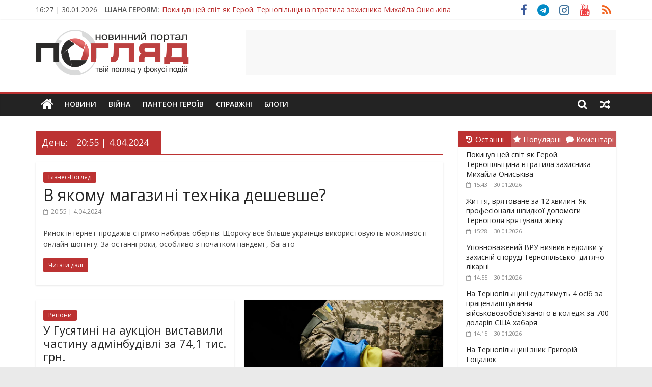

--- FILE ---
content_type: text/html; charset=utf-8
request_url: https://www.google.com/recaptcha/api2/aframe
body_size: 268
content:
<!DOCTYPE HTML><html><head><meta http-equiv="content-type" content="text/html; charset=UTF-8"></head><body><script nonce="haWbxCq-Qy0cIAzqZI2bRg">/** Anti-fraud and anti-abuse applications only. See google.com/recaptcha */ try{var clients={'sodar':'https://pagead2.googlesyndication.com/pagead/sodar?'};window.addEventListener("message",function(a){try{if(a.source===window.parent){var b=JSON.parse(a.data);var c=clients[b['id']];if(c){var d=document.createElement('img');d.src=c+b['params']+'&rc='+(localStorage.getItem("rc::a")?sessionStorage.getItem("rc::b"):"");window.document.body.appendChild(d);sessionStorage.setItem("rc::e",parseInt(sessionStorage.getItem("rc::e")||0)+1);localStorage.setItem("rc::h",'1769783232754');}}}catch(b){}});window.parent.postMessage("_grecaptcha_ready", "*");}catch(b){}</script></body></html>